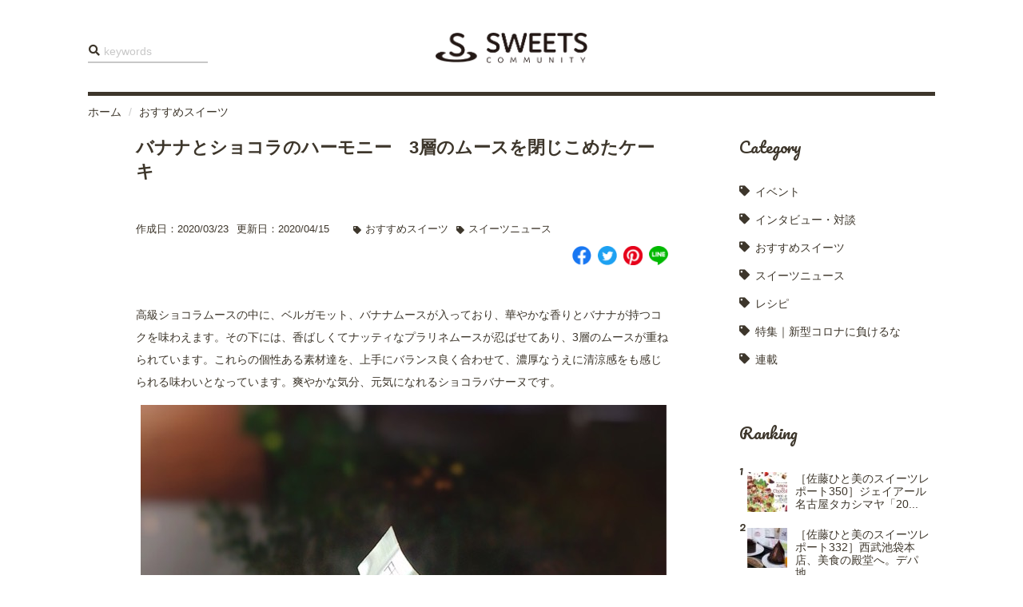

--- FILE ---
content_type: text/html; charset=UTF-8
request_url: https://sweets-community.com/article/4864
body_size: 13565
content:
<!DOCTYPE html>
<html lang="ja">
	<head>
		<meta http-equiv="Content-Type" content="text/html; charset=utf-8" />
		<meta name="google-site-verification" content="" />
		<meta name="author" content="Sweets Community" />
		<meta name="description" content="" />
		<meta name="keywords"  content="" />
		<meta property="og:title" content="バナナとショコラのハーモニー　3層のムースを閉じこめたケーキ | <?php echo SITE_TITLE; ?>">
		<meta property="og:description" content="" />
		<meta property="og:type" content="article" />
		<meta property="og:url" content="https://sweets-community.com/article/4864" />
		<meta property="og:image" content="https://sweets-community.com/wordpress/wp-content/uploads/2020/04/ショコラバナーヌ　490円（税込）.jpeg" />
		<meta name="twitter:card" content="summary_large_image">
		<meta name="twitter:site" content="">
		<meta name="twitter:creator" content="">
		<meta property="twitter:title" content="バナナとショコラのハーモニー　3層のムースを閉じこめたケーキ | <?php echo SITE_TITLE; ?>">
		<meta name="twitter:description" content="">
		<meta name="twitter:image:src" content="https://sweets-community.com/wordpress/wp-content/uploads/2020/04/ショコラバナーヌ　490円（税込）.jpeg">
		<title>スイーツコミュニティ</title>
        <link rel="manifest" href="https://sweets-community.com/wordpress/wp-content/themes/sweets-community/manifest.json" />
		<link rel="shortcut icon" href="https://sweets-community.com/wordpress/wp-content/themes/sweets-community/favicon.ico">
        <link rel="stylesheet" href="https://use.fontawesome.com/releases/v5.8.2/css/all.css">
		<link rel="stylesheet" type="text/css" href="https://sweets-community.com/wordpress/wp-content/themes/sweets-community/vendor/bootstrap/css/bootstrap.min.css">
        <link rel="stylesheet" type="text/css" href="https://sweets-community.com/wordpress/wp-content/themes/sweets-community/vendor/animsition/animsition.min.css">
        <link rel="stylesheet" type="text/css" href="https://sweets-community.com/wordpress/wp-content/themes/sweets-community/vendor/swiper/swiper.min.css" />
        <link rel="stylesheet" type="text/css" href="https://sweets-community.com/wordpress/wp-content/themes/sweets-community/vendor/magnific-popup/magnific-popup.min.css">
		<link rel="stylesheet" type="text/css" href="https://sweets-community.com/wordpress/wp-content/themes/sweets-community/style.css">
        <script>
        	document.addEventListener('DOMContentLoaded', function() {
        		if ('serviceWorker' in navigator) {
        			window.addEventListener('load', function() {
        				navigator.serviceWorker.register('https://sweets-community.com/wordpress/wp-content/themes/sweets-community/service-worker.js').then(function(registration) {
        					console.log('ServiceWorker registration successful with scope: ', registration.scope);
        				}, function(err) {
        					console.log('ServiceWorker registration failed: ', err);
        				});
        			});
        		}
        	}, false);
        </script>
		<meta name='robots' content='max-image-preview:large' />
<link rel='dns-prefetch' href='//static.addtoany.com' />
<link rel='dns-prefetch' href='//www.googletagmanager.com' />
<script type="text/javascript" id="wpp-js" src="https://sweets-community.com/wordpress/wp-content/plugins/wordpress-popular-posts/assets/js/wpp.min.js?ver=7.3.6" data-sampling="0" data-sampling-rate="100" data-api-url="https://sweets-community.com/wp-json/wordpress-popular-posts" data-post-id="4864" data-token="add30cb112" data-lang="0" data-debug="0"></script>
<link rel="alternate" type="application/rss+xml" title="スイーツコミュニティ &raquo; バナナとショコラのハーモニー　3層のムースを閉じこめたケーキ のコメントのフィード" href="https://sweets-community.com/article/4864/feed" />
<link rel="alternate" title="oEmbed (JSON)" type="application/json+oembed" href="https://sweets-community.com/wp-json/oembed/1.0/embed?url=https%3A%2F%2Fsweets-community.com%2Farticle%2F4864" />
<link rel="alternate" title="oEmbed (XML)" type="text/xml+oembed" href="https://sweets-community.com/wp-json/oembed/1.0/embed?url=https%3A%2F%2Fsweets-community.com%2Farticle%2F4864&#038;format=xml" />

<!-- SEO SIMPLE PACK 3.6.2 -->
<title>バナナとショコラのハーモニー　3層のムースを閉じこめたケーキ | スイーツコミュニティ</title>
<meta name="description" content="高級ショコラムースの中に、ベルガモット、バナナムースが入っており、華やかな香りとバナナが持つコクを味わえます。その下には、香ばしくてナッティなプラリネムースが忍ばせてあり、3層のムースが重ねられています。これらの個性ある素材達を、上手にバラ">
<link rel="canonical" href="https://sweets-community.com/article/4864">
<meta property="og:locale" content="ja_JP">
<meta property="og:type" content="article">
<meta property="og:image" content="https://sweets-community.com/wordpress/wp-content/uploads/2020/04/ショコラバナーヌ　490円（税込）.jpeg">
<meta property="og:title" content="バナナとショコラのハーモニー　3層のムースを閉じこめたケーキ | スイーツコミュニティ">
<meta property="og:description" content="高級ショコラムースの中に、ベルガモット、バナナムースが入っており、華やかな香りとバナナが持つコクを味わえます。その下には、香ばしくてナッティなプラリネムースが忍ばせてあり、3層のムースが重ねられています。これらの個性ある素材達を、上手にバラ">
<meta property="og:url" content="https://sweets-community.com/article/4864">
<meta property="og:site_name" content="スイーツコミュニティ">
<meta name="twitter:card" content="summary">
<!-- Google Analytics (gtag.js) -->
<script async src="https://www.googletagmanager.com/gtag/js?id=G-8DV0PKHSD2"></script>
<script>
	window.dataLayer = window.dataLayer || [];
	function gtag(){dataLayer.push(arguments);}
	gtag("js", new Date());
	gtag("config", "G-8DV0PKHSD2");
</script>
	<!-- / SEO SIMPLE PACK -->

<style id='wp-img-auto-sizes-contain-inline-css' type='text/css'>
img:is([sizes=auto i],[sizes^="auto," i]){contain-intrinsic-size:3000px 1500px}
/*# sourceURL=wp-img-auto-sizes-contain-inline-css */
</style>
<style id='wp-block-library-inline-css' type='text/css'>
:root{--wp-block-synced-color:#7a00df;--wp-block-synced-color--rgb:122,0,223;--wp-bound-block-color:var(--wp-block-synced-color);--wp-editor-canvas-background:#ddd;--wp-admin-theme-color:#007cba;--wp-admin-theme-color--rgb:0,124,186;--wp-admin-theme-color-darker-10:#006ba1;--wp-admin-theme-color-darker-10--rgb:0,107,160.5;--wp-admin-theme-color-darker-20:#005a87;--wp-admin-theme-color-darker-20--rgb:0,90,135;--wp-admin-border-width-focus:2px}@media (min-resolution:192dpi){:root{--wp-admin-border-width-focus:1.5px}}.wp-element-button{cursor:pointer}:root .has-very-light-gray-background-color{background-color:#eee}:root .has-very-dark-gray-background-color{background-color:#313131}:root .has-very-light-gray-color{color:#eee}:root .has-very-dark-gray-color{color:#313131}:root .has-vivid-green-cyan-to-vivid-cyan-blue-gradient-background{background:linear-gradient(135deg,#00d084,#0693e3)}:root .has-purple-crush-gradient-background{background:linear-gradient(135deg,#34e2e4,#4721fb 50%,#ab1dfe)}:root .has-hazy-dawn-gradient-background{background:linear-gradient(135deg,#faaca8,#dad0ec)}:root .has-subdued-olive-gradient-background{background:linear-gradient(135deg,#fafae1,#67a671)}:root .has-atomic-cream-gradient-background{background:linear-gradient(135deg,#fdd79a,#004a59)}:root .has-nightshade-gradient-background{background:linear-gradient(135deg,#330968,#31cdcf)}:root .has-midnight-gradient-background{background:linear-gradient(135deg,#020381,#2874fc)}:root{--wp--preset--font-size--normal:16px;--wp--preset--font-size--huge:42px}.has-regular-font-size{font-size:1em}.has-larger-font-size{font-size:2.625em}.has-normal-font-size{font-size:var(--wp--preset--font-size--normal)}.has-huge-font-size{font-size:var(--wp--preset--font-size--huge)}.has-text-align-center{text-align:center}.has-text-align-left{text-align:left}.has-text-align-right{text-align:right}.has-fit-text{white-space:nowrap!important}#end-resizable-editor-section{display:none}.aligncenter{clear:both}.items-justified-left{justify-content:flex-start}.items-justified-center{justify-content:center}.items-justified-right{justify-content:flex-end}.items-justified-space-between{justify-content:space-between}.screen-reader-text{border:0;clip-path:inset(50%);height:1px;margin:-1px;overflow:hidden;padding:0;position:absolute;width:1px;word-wrap:normal!important}.screen-reader-text:focus{background-color:#ddd;clip-path:none;color:#444;display:block;font-size:1em;height:auto;left:5px;line-height:normal;padding:15px 23px 14px;text-decoration:none;top:5px;width:auto;z-index:100000}html :where(.has-border-color){border-style:solid}html :where([style*=border-top-color]){border-top-style:solid}html :where([style*=border-right-color]){border-right-style:solid}html :where([style*=border-bottom-color]){border-bottom-style:solid}html :where([style*=border-left-color]){border-left-style:solid}html :where([style*=border-width]){border-style:solid}html :where([style*=border-top-width]){border-top-style:solid}html :where([style*=border-right-width]){border-right-style:solid}html :where([style*=border-bottom-width]){border-bottom-style:solid}html :where([style*=border-left-width]){border-left-style:solid}html :where(img[class*=wp-image-]){height:auto;max-width:100%}:where(figure){margin:0 0 1em}html :where(.is-position-sticky){--wp-admin--admin-bar--position-offset:var(--wp-admin--admin-bar--height,0px)}@media screen and (max-width:600px){html :where(.is-position-sticky){--wp-admin--admin-bar--position-offset:0px}}

/*# sourceURL=wp-block-library-inline-css */
</style><style id='wp-block-image-inline-css' type='text/css'>
.wp-block-image>a,.wp-block-image>figure>a{display:inline-block}.wp-block-image img{box-sizing:border-box;height:auto;max-width:100%;vertical-align:bottom}@media not (prefers-reduced-motion){.wp-block-image img.hide{visibility:hidden}.wp-block-image img.show{animation:show-content-image .4s}}.wp-block-image[style*=border-radius] img,.wp-block-image[style*=border-radius]>a{border-radius:inherit}.wp-block-image.has-custom-border img{box-sizing:border-box}.wp-block-image.aligncenter{text-align:center}.wp-block-image.alignfull>a,.wp-block-image.alignwide>a{width:100%}.wp-block-image.alignfull img,.wp-block-image.alignwide img{height:auto;width:100%}.wp-block-image .aligncenter,.wp-block-image .alignleft,.wp-block-image .alignright,.wp-block-image.aligncenter,.wp-block-image.alignleft,.wp-block-image.alignright{display:table}.wp-block-image .aligncenter>figcaption,.wp-block-image .alignleft>figcaption,.wp-block-image .alignright>figcaption,.wp-block-image.aligncenter>figcaption,.wp-block-image.alignleft>figcaption,.wp-block-image.alignright>figcaption{caption-side:bottom;display:table-caption}.wp-block-image .alignleft{float:left;margin:.5em 1em .5em 0}.wp-block-image .alignright{float:right;margin:.5em 0 .5em 1em}.wp-block-image .aligncenter{margin-left:auto;margin-right:auto}.wp-block-image :where(figcaption){margin-bottom:1em;margin-top:.5em}.wp-block-image.is-style-circle-mask img{border-radius:9999px}@supports ((-webkit-mask-image:none) or (mask-image:none)) or (-webkit-mask-image:none){.wp-block-image.is-style-circle-mask img{border-radius:0;-webkit-mask-image:url('data:image/svg+xml;utf8,<svg viewBox="0 0 100 100" xmlns="http://www.w3.org/2000/svg"><circle cx="50" cy="50" r="50"/></svg>');mask-image:url('data:image/svg+xml;utf8,<svg viewBox="0 0 100 100" xmlns="http://www.w3.org/2000/svg"><circle cx="50" cy="50" r="50"/></svg>');mask-mode:alpha;-webkit-mask-position:center;mask-position:center;-webkit-mask-repeat:no-repeat;mask-repeat:no-repeat;-webkit-mask-size:contain;mask-size:contain}}:root :where(.wp-block-image.is-style-rounded img,.wp-block-image .is-style-rounded img){border-radius:9999px}.wp-block-image figure{margin:0}.wp-lightbox-container{display:flex;flex-direction:column;position:relative}.wp-lightbox-container img{cursor:zoom-in}.wp-lightbox-container img:hover+button{opacity:1}.wp-lightbox-container button{align-items:center;backdrop-filter:blur(16px) saturate(180%);background-color:#5a5a5a40;border:none;border-radius:4px;cursor:zoom-in;display:flex;height:20px;justify-content:center;opacity:0;padding:0;position:absolute;right:16px;text-align:center;top:16px;width:20px;z-index:100}@media not (prefers-reduced-motion){.wp-lightbox-container button{transition:opacity .2s ease}}.wp-lightbox-container button:focus-visible{outline:3px auto #5a5a5a40;outline:3px auto -webkit-focus-ring-color;outline-offset:3px}.wp-lightbox-container button:hover{cursor:pointer;opacity:1}.wp-lightbox-container button:focus{opacity:1}.wp-lightbox-container button:focus,.wp-lightbox-container button:hover,.wp-lightbox-container button:not(:hover):not(:active):not(.has-background){background-color:#5a5a5a40;border:none}.wp-lightbox-overlay{box-sizing:border-box;cursor:zoom-out;height:100vh;left:0;overflow:hidden;position:fixed;top:0;visibility:hidden;width:100%;z-index:100000}.wp-lightbox-overlay .close-button{align-items:center;cursor:pointer;display:flex;justify-content:center;min-height:40px;min-width:40px;padding:0;position:absolute;right:calc(env(safe-area-inset-right) + 16px);top:calc(env(safe-area-inset-top) + 16px);z-index:5000000}.wp-lightbox-overlay .close-button:focus,.wp-lightbox-overlay .close-button:hover,.wp-lightbox-overlay .close-button:not(:hover):not(:active):not(.has-background){background:none;border:none}.wp-lightbox-overlay .lightbox-image-container{height:var(--wp--lightbox-container-height);left:50%;overflow:hidden;position:absolute;top:50%;transform:translate(-50%,-50%);transform-origin:top left;width:var(--wp--lightbox-container-width);z-index:9999999999}.wp-lightbox-overlay .wp-block-image{align-items:center;box-sizing:border-box;display:flex;height:100%;justify-content:center;margin:0;position:relative;transform-origin:0 0;width:100%;z-index:3000000}.wp-lightbox-overlay .wp-block-image img{height:var(--wp--lightbox-image-height);min-height:var(--wp--lightbox-image-height);min-width:var(--wp--lightbox-image-width);width:var(--wp--lightbox-image-width)}.wp-lightbox-overlay .wp-block-image figcaption{display:none}.wp-lightbox-overlay button{background:none;border:none}.wp-lightbox-overlay .scrim{background-color:#fff;height:100%;opacity:.9;position:absolute;width:100%;z-index:2000000}.wp-lightbox-overlay.active{visibility:visible}@media not (prefers-reduced-motion){.wp-lightbox-overlay.active{animation:turn-on-visibility .25s both}.wp-lightbox-overlay.active img{animation:turn-on-visibility .35s both}.wp-lightbox-overlay.show-closing-animation:not(.active){animation:turn-off-visibility .35s both}.wp-lightbox-overlay.show-closing-animation:not(.active) img{animation:turn-off-visibility .25s both}.wp-lightbox-overlay.zoom.active{animation:none;opacity:1;visibility:visible}.wp-lightbox-overlay.zoom.active .lightbox-image-container{animation:lightbox-zoom-in .4s}.wp-lightbox-overlay.zoom.active .lightbox-image-container img{animation:none}.wp-lightbox-overlay.zoom.active .scrim{animation:turn-on-visibility .4s forwards}.wp-lightbox-overlay.zoom.show-closing-animation:not(.active){animation:none}.wp-lightbox-overlay.zoom.show-closing-animation:not(.active) .lightbox-image-container{animation:lightbox-zoom-out .4s}.wp-lightbox-overlay.zoom.show-closing-animation:not(.active) .lightbox-image-container img{animation:none}.wp-lightbox-overlay.zoom.show-closing-animation:not(.active) .scrim{animation:turn-off-visibility .4s forwards}}@keyframes show-content-image{0%{visibility:hidden}99%{visibility:hidden}to{visibility:visible}}@keyframes turn-on-visibility{0%{opacity:0}to{opacity:1}}@keyframes turn-off-visibility{0%{opacity:1;visibility:visible}99%{opacity:0;visibility:visible}to{opacity:0;visibility:hidden}}@keyframes lightbox-zoom-in{0%{transform:translate(calc((-100vw + var(--wp--lightbox-scrollbar-width))/2 + var(--wp--lightbox-initial-left-position)),calc(-50vh + var(--wp--lightbox-initial-top-position))) scale(var(--wp--lightbox-scale))}to{transform:translate(-50%,-50%) scale(1)}}@keyframes lightbox-zoom-out{0%{transform:translate(-50%,-50%) scale(1);visibility:visible}99%{visibility:visible}to{transform:translate(calc((-100vw + var(--wp--lightbox-scrollbar-width))/2 + var(--wp--lightbox-initial-left-position)),calc(-50vh + var(--wp--lightbox-initial-top-position))) scale(var(--wp--lightbox-scale));visibility:hidden}}
/*# sourceURL=https://sweets-community.com/wordpress/wp-includes/blocks/image/style.min.css */
</style>
<style id='wp-block-paragraph-inline-css' type='text/css'>
.is-small-text{font-size:.875em}.is-regular-text{font-size:1em}.is-large-text{font-size:2.25em}.is-larger-text{font-size:3em}.has-drop-cap:not(:focus):first-letter{float:left;font-size:8.4em;font-style:normal;font-weight:100;line-height:.68;margin:.05em .1em 0 0;text-transform:uppercase}body.rtl .has-drop-cap:not(:focus):first-letter{float:none;margin-left:.1em}p.has-drop-cap.has-background{overflow:hidden}:root :where(p.has-background){padding:1.25em 2.375em}:where(p.has-text-color:not(.has-link-color)) a{color:inherit}p.has-text-align-left[style*="writing-mode:vertical-lr"],p.has-text-align-right[style*="writing-mode:vertical-rl"]{rotate:180deg}
/*# sourceURL=https://sweets-community.com/wordpress/wp-includes/blocks/paragraph/style.min.css */
</style>
<style id='global-styles-inline-css' type='text/css'>
:root{--wp--preset--aspect-ratio--square: 1;--wp--preset--aspect-ratio--4-3: 4/3;--wp--preset--aspect-ratio--3-4: 3/4;--wp--preset--aspect-ratio--3-2: 3/2;--wp--preset--aspect-ratio--2-3: 2/3;--wp--preset--aspect-ratio--16-9: 16/9;--wp--preset--aspect-ratio--9-16: 9/16;--wp--preset--color--black: #000000;--wp--preset--color--cyan-bluish-gray: #abb8c3;--wp--preset--color--white: #ffffff;--wp--preset--color--pale-pink: #f78da7;--wp--preset--color--vivid-red: #cf2e2e;--wp--preset--color--luminous-vivid-orange: #ff6900;--wp--preset--color--luminous-vivid-amber: #fcb900;--wp--preset--color--light-green-cyan: #7bdcb5;--wp--preset--color--vivid-green-cyan: #00d084;--wp--preset--color--pale-cyan-blue: #8ed1fc;--wp--preset--color--vivid-cyan-blue: #0693e3;--wp--preset--color--vivid-purple: #9b51e0;--wp--preset--gradient--vivid-cyan-blue-to-vivid-purple: linear-gradient(135deg,rgb(6,147,227) 0%,rgb(155,81,224) 100%);--wp--preset--gradient--light-green-cyan-to-vivid-green-cyan: linear-gradient(135deg,rgb(122,220,180) 0%,rgb(0,208,130) 100%);--wp--preset--gradient--luminous-vivid-amber-to-luminous-vivid-orange: linear-gradient(135deg,rgb(252,185,0) 0%,rgb(255,105,0) 100%);--wp--preset--gradient--luminous-vivid-orange-to-vivid-red: linear-gradient(135deg,rgb(255,105,0) 0%,rgb(207,46,46) 100%);--wp--preset--gradient--very-light-gray-to-cyan-bluish-gray: linear-gradient(135deg,rgb(238,238,238) 0%,rgb(169,184,195) 100%);--wp--preset--gradient--cool-to-warm-spectrum: linear-gradient(135deg,rgb(74,234,220) 0%,rgb(151,120,209) 20%,rgb(207,42,186) 40%,rgb(238,44,130) 60%,rgb(251,105,98) 80%,rgb(254,248,76) 100%);--wp--preset--gradient--blush-light-purple: linear-gradient(135deg,rgb(255,206,236) 0%,rgb(152,150,240) 100%);--wp--preset--gradient--blush-bordeaux: linear-gradient(135deg,rgb(254,205,165) 0%,rgb(254,45,45) 50%,rgb(107,0,62) 100%);--wp--preset--gradient--luminous-dusk: linear-gradient(135deg,rgb(255,203,112) 0%,rgb(199,81,192) 50%,rgb(65,88,208) 100%);--wp--preset--gradient--pale-ocean: linear-gradient(135deg,rgb(255,245,203) 0%,rgb(182,227,212) 50%,rgb(51,167,181) 100%);--wp--preset--gradient--electric-grass: linear-gradient(135deg,rgb(202,248,128) 0%,rgb(113,206,126) 100%);--wp--preset--gradient--midnight: linear-gradient(135deg,rgb(2,3,129) 0%,rgb(40,116,252) 100%);--wp--preset--font-size--small: 13px;--wp--preset--font-size--medium: 20px;--wp--preset--font-size--large: 36px;--wp--preset--font-size--x-large: 42px;--wp--preset--spacing--20: 0.44rem;--wp--preset--spacing--30: 0.67rem;--wp--preset--spacing--40: 1rem;--wp--preset--spacing--50: 1.5rem;--wp--preset--spacing--60: 2.25rem;--wp--preset--spacing--70: 3.38rem;--wp--preset--spacing--80: 5.06rem;--wp--preset--shadow--natural: 6px 6px 9px rgba(0, 0, 0, 0.2);--wp--preset--shadow--deep: 12px 12px 50px rgba(0, 0, 0, 0.4);--wp--preset--shadow--sharp: 6px 6px 0px rgba(0, 0, 0, 0.2);--wp--preset--shadow--outlined: 6px 6px 0px -3px rgb(255, 255, 255), 6px 6px rgb(0, 0, 0);--wp--preset--shadow--crisp: 6px 6px 0px rgb(0, 0, 0);}:where(.is-layout-flex){gap: 0.5em;}:where(.is-layout-grid){gap: 0.5em;}body .is-layout-flex{display: flex;}.is-layout-flex{flex-wrap: wrap;align-items: center;}.is-layout-flex > :is(*, div){margin: 0;}body .is-layout-grid{display: grid;}.is-layout-grid > :is(*, div){margin: 0;}:where(.wp-block-columns.is-layout-flex){gap: 2em;}:where(.wp-block-columns.is-layout-grid){gap: 2em;}:where(.wp-block-post-template.is-layout-flex){gap: 1.25em;}:where(.wp-block-post-template.is-layout-grid){gap: 1.25em;}.has-black-color{color: var(--wp--preset--color--black) !important;}.has-cyan-bluish-gray-color{color: var(--wp--preset--color--cyan-bluish-gray) !important;}.has-white-color{color: var(--wp--preset--color--white) !important;}.has-pale-pink-color{color: var(--wp--preset--color--pale-pink) !important;}.has-vivid-red-color{color: var(--wp--preset--color--vivid-red) !important;}.has-luminous-vivid-orange-color{color: var(--wp--preset--color--luminous-vivid-orange) !important;}.has-luminous-vivid-amber-color{color: var(--wp--preset--color--luminous-vivid-amber) !important;}.has-light-green-cyan-color{color: var(--wp--preset--color--light-green-cyan) !important;}.has-vivid-green-cyan-color{color: var(--wp--preset--color--vivid-green-cyan) !important;}.has-pale-cyan-blue-color{color: var(--wp--preset--color--pale-cyan-blue) !important;}.has-vivid-cyan-blue-color{color: var(--wp--preset--color--vivid-cyan-blue) !important;}.has-vivid-purple-color{color: var(--wp--preset--color--vivid-purple) !important;}.has-black-background-color{background-color: var(--wp--preset--color--black) !important;}.has-cyan-bluish-gray-background-color{background-color: var(--wp--preset--color--cyan-bluish-gray) !important;}.has-white-background-color{background-color: var(--wp--preset--color--white) !important;}.has-pale-pink-background-color{background-color: var(--wp--preset--color--pale-pink) !important;}.has-vivid-red-background-color{background-color: var(--wp--preset--color--vivid-red) !important;}.has-luminous-vivid-orange-background-color{background-color: var(--wp--preset--color--luminous-vivid-orange) !important;}.has-luminous-vivid-amber-background-color{background-color: var(--wp--preset--color--luminous-vivid-amber) !important;}.has-light-green-cyan-background-color{background-color: var(--wp--preset--color--light-green-cyan) !important;}.has-vivid-green-cyan-background-color{background-color: var(--wp--preset--color--vivid-green-cyan) !important;}.has-pale-cyan-blue-background-color{background-color: var(--wp--preset--color--pale-cyan-blue) !important;}.has-vivid-cyan-blue-background-color{background-color: var(--wp--preset--color--vivid-cyan-blue) !important;}.has-vivid-purple-background-color{background-color: var(--wp--preset--color--vivid-purple) !important;}.has-black-border-color{border-color: var(--wp--preset--color--black) !important;}.has-cyan-bluish-gray-border-color{border-color: var(--wp--preset--color--cyan-bluish-gray) !important;}.has-white-border-color{border-color: var(--wp--preset--color--white) !important;}.has-pale-pink-border-color{border-color: var(--wp--preset--color--pale-pink) !important;}.has-vivid-red-border-color{border-color: var(--wp--preset--color--vivid-red) !important;}.has-luminous-vivid-orange-border-color{border-color: var(--wp--preset--color--luminous-vivid-orange) !important;}.has-luminous-vivid-amber-border-color{border-color: var(--wp--preset--color--luminous-vivid-amber) !important;}.has-light-green-cyan-border-color{border-color: var(--wp--preset--color--light-green-cyan) !important;}.has-vivid-green-cyan-border-color{border-color: var(--wp--preset--color--vivid-green-cyan) !important;}.has-pale-cyan-blue-border-color{border-color: var(--wp--preset--color--pale-cyan-blue) !important;}.has-vivid-cyan-blue-border-color{border-color: var(--wp--preset--color--vivid-cyan-blue) !important;}.has-vivid-purple-border-color{border-color: var(--wp--preset--color--vivid-purple) !important;}.has-vivid-cyan-blue-to-vivid-purple-gradient-background{background: var(--wp--preset--gradient--vivid-cyan-blue-to-vivid-purple) !important;}.has-light-green-cyan-to-vivid-green-cyan-gradient-background{background: var(--wp--preset--gradient--light-green-cyan-to-vivid-green-cyan) !important;}.has-luminous-vivid-amber-to-luminous-vivid-orange-gradient-background{background: var(--wp--preset--gradient--luminous-vivid-amber-to-luminous-vivid-orange) !important;}.has-luminous-vivid-orange-to-vivid-red-gradient-background{background: var(--wp--preset--gradient--luminous-vivid-orange-to-vivid-red) !important;}.has-very-light-gray-to-cyan-bluish-gray-gradient-background{background: var(--wp--preset--gradient--very-light-gray-to-cyan-bluish-gray) !important;}.has-cool-to-warm-spectrum-gradient-background{background: var(--wp--preset--gradient--cool-to-warm-spectrum) !important;}.has-blush-light-purple-gradient-background{background: var(--wp--preset--gradient--blush-light-purple) !important;}.has-blush-bordeaux-gradient-background{background: var(--wp--preset--gradient--blush-bordeaux) !important;}.has-luminous-dusk-gradient-background{background: var(--wp--preset--gradient--luminous-dusk) !important;}.has-pale-ocean-gradient-background{background: var(--wp--preset--gradient--pale-ocean) !important;}.has-electric-grass-gradient-background{background: var(--wp--preset--gradient--electric-grass) !important;}.has-midnight-gradient-background{background: var(--wp--preset--gradient--midnight) !important;}.has-small-font-size{font-size: var(--wp--preset--font-size--small) !important;}.has-medium-font-size{font-size: var(--wp--preset--font-size--medium) !important;}.has-large-font-size{font-size: var(--wp--preset--font-size--large) !important;}.has-x-large-font-size{font-size: var(--wp--preset--font-size--x-large) !important;}
/*# sourceURL=global-styles-inline-css */
</style>

<style id='classic-theme-styles-inline-css' type='text/css'>
/*! This file is auto-generated */
.wp-block-button__link{color:#fff;background-color:#32373c;border-radius:9999px;box-shadow:none;text-decoration:none;padding:calc(.667em + 2px) calc(1.333em + 2px);font-size:1.125em}.wp-block-file__button{background:#32373c;color:#fff;text-decoration:none}
/*# sourceURL=/wp-includes/css/classic-themes.min.css */
</style>
<link rel='stylesheet' id='contact-form-7-css' href='https://sweets-community.com/wordpress/wp-content/plugins/contact-form-7/includes/css/styles.css?ver=6.1.4' type='text/css' media='all' />
<link rel='stylesheet' id='ppress-frontend-css' href='https://sweets-community.com/wordpress/wp-content/plugins/wp-user-avatar/assets/css/frontend.min.css?ver=4.16.8' type='text/css' media='all' />
<link rel='stylesheet' id='ppress-flatpickr-css' href='https://sweets-community.com/wordpress/wp-content/plugins/wp-user-avatar/assets/flatpickr/flatpickr.min.css?ver=4.16.8' type='text/css' media='all' />
<link rel='stylesheet' id='ppress-select2-css' href='https://sweets-community.com/wordpress/wp-content/plugins/wp-user-avatar/assets/select2/select2.min.css?ver=6.9' type='text/css' media='all' />
<link rel='stylesheet' id='wordpress-popular-posts-css-css' href='https://sweets-community.com/wordpress/wp-content/plugins/wordpress-popular-posts/assets/css/wpp.css?ver=7.3.6' type='text/css' media='all' />
<link rel='stylesheet' id='addtoany-css' href='https://sweets-community.com/wordpress/wp-content/plugins/add-to-any/addtoany.min.css?ver=1.16' type='text/css' media='all' />
<script type="text/javascript" src="https://sweets-community.com/wordpress/wp-includes/js/jquery/jquery.min.js?ver=3.7.1" id="jquery-core-js"></script>
<script type="text/javascript" src="https://sweets-community.com/wordpress/wp-includes/js/jquery/jquery-migrate.min.js?ver=3.4.1" id="jquery-migrate-js"></script>
<script type="text/javascript" id="addtoany-core-js-before">
/* <![CDATA[ */
window.a2a_config=window.a2a_config||{};a2a_config.callbacks=[];a2a_config.overlays=[];a2a_config.templates={};a2a_localize = {
	Share: "共有",
	Save: "ブックマーク",
	Subscribe: "購読",
	Email: "メール",
	Bookmark: "ブックマーク",
	ShowAll: "すべて表示する",
	ShowLess: "小さく表示する",
	FindServices: "サービスを探す",
	FindAnyServiceToAddTo: "追加するサービスを今すぐ探す",
	PoweredBy: "Powered by",
	ShareViaEmail: "メールでシェアする",
	SubscribeViaEmail: "メールで購読する",
	BookmarkInYourBrowser: "ブラウザにブックマーク",
	BookmarkInstructions: "このページをブックマークするには、 Ctrl+D または \u2318+D を押下。",
	AddToYourFavorites: "お気に入りに追加",
	SendFromWebOrProgram: "任意のメールアドレスまたはメールプログラムから送信",
	EmailProgram: "メールプログラム",
	More: "詳細&#8230;",
	ThanksForSharing: "共有ありがとうございます !",
	ThanksForFollowing: "フォローありがとうございます !"
};


//# sourceURL=addtoany-core-js-before
/* ]]> */
</script>
<script type="text/javascript" defer src="https://static.addtoany.com/menu/page.js" id="addtoany-core-js"></script>
<script type="text/javascript" defer src="https://sweets-community.com/wordpress/wp-content/plugins/add-to-any/addtoany.min.js?ver=1.1" id="addtoany-jquery-js"></script>
<script type="text/javascript" src="https://sweets-community.com/wordpress/wp-content/plugins/wp-user-avatar/assets/flatpickr/flatpickr.min.js?ver=4.16.8" id="ppress-flatpickr-js"></script>
<script type="text/javascript" src="https://sweets-community.com/wordpress/wp-content/plugins/wp-user-avatar/assets/select2/select2.min.js?ver=4.16.8" id="ppress-select2-js"></script>

<!-- Site Kit によって追加された Google タグ（gtag.js）スニペット -->
<!-- Google アナリティクス スニペット (Site Kit が追加) -->
<script type="text/javascript" src="https://www.googletagmanager.com/gtag/js?id=GT-NSVCH4P" id="google_gtagjs-js" async></script>
<script type="text/javascript" id="google_gtagjs-js-after">
/* <![CDATA[ */
window.dataLayer = window.dataLayer || [];function gtag(){dataLayer.push(arguments);}
gtag("set","linker",{"domains":["sweets-community.com"]});
gtag("js", new Date());
gtag("set", "developer_id.dZTNiMT", true);
gtag("config", "GT-NSVCH4P");
//# sourceURL=google_gtagjs-js-after
/* ]]> */
</script>
<link rel="https://api.w.org/" href="https://sweets-community.com/wp-json/" /><link rel="alternate" title="JSON" type="application/json" href="https://sweets-community.com/wp-json/wp/v2/posts/4864" /><link rel="EditURI" type="application/rsd+xml" title="RSD" href="https://sweets-community.com/wordpress/xmlrpc.php?rsd" />
<meta name="generator" content="WordPress 6.9" />
<link rel='shortlink' href='https://sweets-community.com/?p=4864' />
<meta name="generator" content="Site Kit by Google 1.170.0" /><script type="text/javascript">
	window._wp_rp_static_base_url = 'https://wprp.zemanta.com/static/';
	window._wp_rp_wp_ajax_url = "https://sweets-community.com/wordpress/wp-admin/admin-ajax.php";
	window._wp_rp_plugin_version = '3.6.4';
	window._wp_rp_post_id = '4864';
	window._wp_rp_num_rel_posts = '10';
	window._wp_rp_thumbnails = true;
	window._wp_rp_post_title = '%E3%83%90%E3%83%8A%E3%83%8A%E3%81%A8%E3%82%B7%E3%83%A7%E3%82%B3%E3%83%A9%E3%81%AE%E3%83%8F%E3%83%BC%E3%83%A2%E3%83%8B%E3%83%BC%E3%80%803%E5%B1%A4%E3%81%AE%E3%83%A0%E3%83%BC%E3%82%B9%E3%82%92%E9%96%89%E3%81%98%E3%81%93%E3%82%81%E3%81%9F%E3%82%B1%E3%83%BC%E3%82%AD';
	window._wp_rp_post_tags = ['%E3%81%8A%E3%81%99%E3%81%99%E3%82%81%E3%82%B9%E3%82%A4%E3%83%BC%E3%83%84', '%E3%82%B9%E3%82%A4%E3%83%BC%E3%83%84%E3%83%8B%E3%83%A5%E3%83%BC%E3%82%B9', '3', 'div', 'alt'];
	window._wp_rp_promoted_content = true;
</script>
<link rel="stylesheet" href="https://sweets-community.com/wordpress/wp-content/plugins/wordpress-23-related-posts-plugin/static/themes/vertical-m.css?version=3.6.4" />
            <style id="wpp-loading-animation-styles">@-webkit-keyframes bgslide{from{background-position-x:0}to{background-position-x:-200%}}@keyframes bgslide{from{background-position-x:0}to{background-position-x:-200%}}.wpp-widget-block-placeholder,.wpp-shortcode-placeholder{margin:0 auto;width:60px;height:3px;background:#dd3737;background:linear-gradient(90deg,#dd3737 0%,#571313 10%,#dd3737 100%);background-size:200% auto;border-radius:3px;-webkit-animation:bgslide 1s infinite linear;animation:bgslide 1s infinite linear}</style>
            <link rel="icon" href="https://sweets-community.com/wordpress/wp-content/uploads/2021/02/cropped-site-icon-32x32.png" sizes="32x32" />
<link rel="icon" href="https://sweets-community.com/wordpress/wp-content/uploads/2021/02/cropped-site-icon-192x192.png" sizes="192x192" />
<link rel="apple-touch-icon" href="https://sweets-community.com/wordpress/wp-content/uploads/2021/02/cropped-site-icon-180x180.png" />
<meta name="msapplication-TileImage" content="https://sweets-community.com/wordpress/wp-content/uploads/2021/02/cropped-site-icon-270x270.png" />
		<style type="text/css" id="wp-custom-css">
			.wp-block-image img {
	height: auto !important;
}		</style>
			</head>
    <body data-rsssl=1 id="top" class="wp-singular post-template-default single single-post postid-4864 single-format-standard wp-theme-sweets-community">
        <div class="animsition" data-animsition-in="fade-in" data-animsition-out="fade-out">
            <header class="site-header">
                <div class="container">
                    <div class="site-logo">
    <a href="https://sweets-community.com">
        <img class="img-responsive" src="https://sweets-community.com/wordpress/wp-content/themes/sweets-community/images/logo.png" alt="スイーツコミュニティ" />
    </a>
</div>
                    <form method="get" class="searchform" action="https://sweets-community.com/">
    <input type="search" placeholder="keywords" name="s" class="field" value="" />
    <input type="submit" value="&#xf002;" alt="検索" title="検索" class="submit">
</form>
                </div>
            </header>
            <main class="site-content">
                <div class="container">
                                        <div class="page-header">
                        <ul class="breadcrumb mb10">
                            <li><a href="https://sweets-community.com">ホーム</a></li>
                                                                                    <li><a href="https://sweets-community.com/article/category/recommend/">おすすめスイーツ</a></li>
                        </ul>
                    </div>
                    <div class="row">
                        <main class="main col-xs-9">
                            <article class="article">
                                <h1 class="article-title">バナナとショコラのハーモニー　3層のムースを閉じこめたケーキ</h1>
                                <div class="article-infobar">
                                    <div class="post-meta">
                                        <ul class="clearfix">
                                            <li>作成日：2020/03/23</li>
                                            <li>更新日：2020/04/15</li>
                                            <li class="ml-30"><ul class="post-categories">
	<li><a href="https://sweets-community.com/article/category/recommend" rel="category tag">おすすめスイーツ</a></li>
	<li><a href="https://sweets-community.com/article/category/news" rel="category tag">スイーツニュース</a></li></ul></li>
                                        </ul>
                                    </div>
                                    <div class="post-tags">
                                                                            </div>
                                    <div class="addtoany_shortcode"><div class="a2a_kit a2a_kit_size_ addtoany_list" data-a2a-url="https://sweets-community.com/article/4864" data-a2a-title="バナナとショコラのハーモニー　3層のムースを閉じこめたケーキ"><a class="a2a_button_facebook" href="https://www.addtoany.com/add_to/facebook?linkurl=https%3A%2F%2Fsweets-community.com%2Farticle%2F4864&amp;linkname=%E3%83%90%E3%83%8A%E3%83%8A%E3%81%A8%E3%82%B7%E3%83%A7%E3%82%B3%E3%83%A9%E3%81%AE%E3%83%8F%E3%83%BC%E3%83%A2%E3%83%8B%E3%83%BC%E3%80%803%E5%B1%A4%E3%81%AE%E3%83%A0%E3%83%BC%E3%82%B9%E3%82%92%E9%96%89%E3%81%98%E3%81%93%E3%82%81%E3%81%9F%E3%82%B1%E3%83%BC%E3%82%AD" title="Facebook" rel="nofollow noopener" target="_blank"><img src="//sweets-community.com/wordpress/wp-content/themes/sweets-community/images/icons/facebook.png" alt="Facebook"></a><a class="a2a_button_twitter" href="https://www.addtoany.com/add_to/twitter?linkurl=https%3A%2F%2Fsweets-community.com%2Farticle%2F4864&amp;linkname=%E3%83%90%E3%83%8A%E3%83%8A%E3%81%A8%E3%82%B7%E3%83%A7%E3%82%B3%E3%83%A9%E3%81%AE%E3%83%8F%E3%83%BC%E3%83%A2%E3%83%8B%E3%83%BC%E3%80%803%E5%B1%A4%E3%81%AE%E3%83%A0%E3%83%BC%E3%82%B9%E3%82%92%E9%96%89%E3%81%98%E3%81%93%E3%82%81%E3%81%9F%E3%82%B1%E3%83%BC%E3%82%AD" title="Twitter" rel="nofollow noopener" target="_blank"><img src="//sweets-community.com/wordpress/wp-content/themes/sweets-community/images/icons/twitter.png" alt="Twitter"></a><a class="a2a_button_pinterest" href="https://www.addtoany.com/add_to/pinterest?linkurl=https%3A%2F%2Fsweets-community.com%2Farticle%2F4864&amp;linkname=%E3%83%90%E3%83%8A%E3%83%8A%E3%81%A8%E3%82%B7%E3%83%A7%E3%82%B3%E3%83%A9%E3%81%AE%E3%83%8F%E3%83%BC%E3%83%A2%E3%83%8B%E3%83%BC%E3%80%803%E5%B1%A4%E3%81%AE%E3%83%A0%E3%83%BC%E3%82%B9%E3%82%92%E9%96%89%E3%81%98%E3%81%93%E3%82%81%E3%81%9F%E3%82%B1%E3%83%BC%E3%82%AD" title="Pinterest" rel="nofollow noopener" target="_blank"><img src="//sweets-community.com/wordpress/wp-content/themes/sweets-community/images/icons/pinterest.png" alt="Pinterest"></a><a class="a2a_button_line" href="https://www.addtoany.com/add_to/line?linkurl=https%3A%2F%2Fsweets-community.com%2Farticle%2F4864&amp;linkname=%E3%83%90%E3%83%8A%E3%83%8A%E3%81%A8%E3%82%B7%E3%83%A7%E3%82%B3%E3%83%A9%E3%81%AE%E3%83%8F%E3%83%BC%E3%83%A2%E3%83%8B%E3%83%BC%E3%80%803%E5%B1%A4%E3%81%AE%E3%83%A0%E3%83%BC%E3%82%B9%E3%82%92%E9%96%89%E3%81%98%E3%81%93%E3%82%81%E3%81%9F%E3%82%B1%E3%83%BC%E3%82%AD" title="Line" rel="nofollow noopener" target="_blank"><img src="//sweets-community.com/wordpress/wp-content/themes/sweets-community/images/icons/line.png" alt="Line"></a></div></div>                                </div>
                                <div class="article-content">
                                                                                                                                                                    
<p>高級ショコラムースの中に、ベルガモット、バナナムースが入っており、華やかな香りとバナナが持つコクを味わえます。その下には、香ばしくてナッティなプラリネムースが忍ばせてあり、3層のムースが重ねられています。これらの個性ある素材達を、上手にバランス良く合わせて、濃厚なうえに清涼感をも感じられる味わいとなっています。爽やかな気分、元気になれるショコラバナーヌです。 </p>



<div class="wp-block-image"><figure class="aligncenter size-large"><img fetchpriority="high" decoding="async" width="658" height="658" src="https://sweets-community.com/wordpress/wp-content/uploads/2020/04/ショコラバナーヌ　490円（税込）.jpeg" alt="" class="wp-image-4865" srcset="https://sweets-community.com/wordpress/wp-content/uploads/2020/04/ショコラバナーヌ　490円（税込）.jpeg 658w, https://sweets-community.com/wordpress/wp-content/uploads/2020/04/ショコラバナーヌ　490円（税込）-300x300.jpeg 300w, https://sweets-community.com/wordpress/wp-content/uploads/2020/04/ショコラバナーヌ　490円（税込）-150x150.jpeg 150w" sizes="(max-width: 658px) 100vw, 658px" /><figcaption><strong> ショコラバナーヌ　490円（税込） </strong></figcaption></figure></div>



<p></p>
                                                                                                            </div>
                                <div class="article-info">
                                                                            <div class="shop-information">
                                            <div class="row">
                                                <div class="col-xs-6">
                                                    <ul>
                                                        <li class="mb-30"><h4>Shop Information</h4></li>
                                                        <li><strong>フォルテシモ アッシュ</strong></li>
                                                        <li>愛知県名古屋市千種区高見2-1-16</li>
                                                        <li><a href="http://www.fortissimo-h.jp/index.html" target="_blank">http://www.fortissimo-h.jp/index.html</a></li>
                                                    </ul>
                                                </div>
                                                                                            </div>
                                        </div>
                                                                        <div class="sns-share">
                                        <h4>この記事をシェアする</h4>
                                        <div class="addtoany_shortcode"><div class="a2a_kit a2a_kit_size_ addtoany_list" data-a2a-url="https://sweets-community.com/article/4864" data-a2a-title="バナナとショコラのハーモニー　3層のムースを閉じこめたケーキ"><a class="a2a_button_facebook" href="https://www.addtoany.com/add_to/facebook?linkurl=https%3A%2F%2Fsweets-community.com%2Farticle%2F4864&amp;linkname=%E3%83%90%E3%83%8A%E3%83%8A%E3%81%A8%E3%82%B7%E3%83%A7%E3%82%B3%E3%83%A9%E3%81%AE%E3%83%8F%E3%83%BC%E3%83%A2%E3%83%8B%E3%83%BC%E3%80%803%E5%B1%A4%E3%81%AE%E3%83%A0%E3%83%BC%E3%82%B9%E3%82%92%E9%96%89%E3%81%98%E3%81%93%E3%82%81%E3%81%9F%E3%82%B1%E3%83%BC%E3%82%AD" title="Facebook" rel="nofollow noopener" target="_blank"><img src="//sweets-community.com/wordpress/wp-content/themes/sweets-community/images/icons/facebook.png" alt="Facebook"></a><a class="a2a_button_twitter" href="https://www.addtoany.com/add_to/twitter?linkurl=https%3A%2F%2Fsweets-community.com%2Farticle%2F4864&amp;linkname=%E3%83%90%E3%83%8A%E3%83%8A%E3%81%A8%E3%82%B7%E3%83%A7%E3%82%B3%E3%83%A9%E3%81%AE%E3%83%8F%E3%83%BC%E3%83%A2%E3%83%8B%E3%83%BC%E3%80%803%E5%B1%A4%E3%81%AE%E3%83%A0%E3%83%BC%E3%82%B9%E3%82%92%E9%96%89%E3%81%98%E3%81%93%E3%82%81%E3%81%9F%E3%82%B1%E3%83%BC%E3%82%AD" title="Twitter" rel="nofollow noopener" target="_blank"><img src="//sweets-community.com/wordpress/wp-content/themes/sweets-community/images/icons/twitter.png" alt="Twitter"></a><a class="a2a_button_pinterest" href="https://www.addtoany.com/add_to/pinterest?linkurl=https%3A%2F%2Fsweets-community.com%2Farticle%2F4864&amp;linkname=%E3%83%90%E3%83%8A%E3%83%8A%E3%81%A8%E3%82%B7%E3%83%A7%E3%82%B3%E3%83%A9%E3%81%AE%E3%83%8F%E3%83%BC%E3%83%A2%E3%83%8B%E3%83%BC%E3%80%803%E5%B1%A4%E3%81%AE%E3%83%A0%E3%83%BC%E3%82%B9%E3%82%92%E9%96%89%E3%81%98%E3%81%93%E3%82%81%E3%81%9F%E3%82%B1%E3%83%BC%E3%82%AD" title="Pinterest" rel="nofollow noopener" target="_blank"><img src="//sweets-community.com/wordpress/wp-content/themes/sweets-community/images/icons/pinterest.png" alt="Pinterest"></a><a class="a2a_button_line" href="https://www.addtoany.com/add_to/line?linkurl=https%3A%2F%2Fsweets-community.com%2Farticle%2F4864&amp;linkname=%E3%83%90%E3%83%8A%E3%83%8A%E3%81%A8%E3%82%B7%E3%83%A7%E3%82%B3%E3%83%A9%E3%81%AE%E3%83%8F%E3%83%BC%E3%83%A2%E3%83%8B%E3%83%BC%E3%80%803%E5%B1%A4%E3%81%AE%E3%83%A0%E3%83%BC%E3%82%B9%E3%82%92%E9%96%89%E3%81%98%E3%81%93%E3%82%81%E3%81%9F%E3%82%B1%E3%83%BC%E3%82%AD" title="Line" rel="nofollow noopener" target="_blank"><img src="//sweets-community.com/wordpress/wp-content/themes/sweets-community/images/icons/line.png" alt="Line"></a></div></div>                                    </div>
                                    <div class="writer-information">
                                        <h4>Writer</h4>
                                                                                <img data-del="avatar" src='https://sweets-community.com/wordpress/wp-content/uploads/2019/06/IMG_7572-150x150.jpg' class='avatar pp-user-avatar avatar-96 photo ' height='96' width='96'/>                                        <div>
                                            <div class="display-name">
                                                chiduru                                            </div>
                                            <p class="description">名古屋在住。看護師として楽しく働いています。心と身体が元気になるスイーツをいつも探しています。おすすめのスイーツをインスタグラムで紹介しています。
instagram @chiduru4848</p>
                                        </div>
                                    </div>
                                </div>
                            </article>
                        </main>
                        <aside class="sidebar col-xs-3">
        <section class="section">
        <h2 class="section-title">Category</h2>
        <ul class="ul ul-category">
                        	<li class="cat-item cat-item-55"><a href="https://sweets-community.com/article/category/event">イベント</a>
</li>
	<li class="cat-item cat-item-8"><a href="https://sweets-community.com/article/category/interview">インタビュー・対談</a>
</li>
	<li class="cat-item cat-item-3"><a href="https://sweets-community.com/article/category/recommend">おすすめスイーツ</a>
</li>
	<li class="cat-item cat-item-7"><a href="https://sweets-community.com/article/category/news">スイーツニュース</a>
</li>
	<li class="cat-item cat-item-56"><a href="https://sweets-community.com/article/category/recipe">レシピ</a>
</li>
	<li class="cat-item cat-item-57"><a href="https://sweets-community.com/article/category/covid-19">特集｜新型コロナに負けるな</a>
</li>
	<li class="cat-item cat-item-5"><a href="https://sweets-community.com/article/category/series01">連載</a>
</li>
        </ul>
    </section>
    <section class="section">
        <h2 class="section-title">Ranking</h2><ul class="wpp-list">
<li><a href="https://sweets-community.com/article/21169" title="［佐藤ひと美のスイーツレポート350］ジェイアール名古屋タカシマヤ「2026 アムール・デュ・ショコラ～ショコラ大好き！～」の魅力と注目ポイント" target="_self"><img src="https://sweets-community.com/wordpress/wp-content/uploads/wordpress-popular-posts/21169-featured-50x50.jpg" srcset="https://sweets-community.com/wordpress/wp-content/uploads/wordpress-popular-posts/21169-featured-50x50.jpg, https://sweets-community.com/wordpress/wp-content/uploads/wordpress-popular-posts/21169-featured-50x50@1.5x.jpg 1.5x, https://sweets-community.com/wordpress/wp-content/uploads/wordpress-popular-posts/21169-featured-50x50@2x.jpg 2x, https://sweets-community.com/wordpress/wp-content/uploads/wordpress-popular-posts/21169-featured-50x50@2.5x.jpg 2.5x, https://sweets-community.com/wordpress/wp-content/uploads/wordpress-popular-posts/21169-featured-50x50@3x.jpg 3x" width="50" height="50" alt="" class="wpp-thumbnail wpp_featured wpp_cached_thumb" decoding="async" loading="lazy"></a> <a href="https://sweets-community.com/article/21169" title="［佐藤ひと美のスイーツレポート350］ジェイアール名古屋タカシマヤ「2026 アムール・デュ・ショコラ～ショコラ大好き！～」の魅力と注目ポイント" class="wpp-post-title" target="_self">［佐藤ひと美のスイーツレポート350］ジェイアール名古屋タカシマヤ「20...</a></li>
<li><a href="https://sweets-community.com/article/20351" title="［佐藤ひと美のスイーツレポート332］西武池袋本店、美食の殿堂へ。デパ地下の常識を覆す新スイーツフロアは「世界最高峰」が集結していた！" target="_self"><img src="https://sweets-community.com/wordpress/wp-content/uploads/wordpress-popular-posts/20351-featured-50x50.jpg" srcset="https://sweets-community.com/wordpress/wp-content/uploads/wordpress-popular-posts/20351-featured-50x50.jpg, https://sweets-community.com/wordpress/wp-content/uploads/wordpress-popular-posts/20351-featured-50x50@1.5x.jpg 1.5x, https://sweets-community.com/wordpress/wp-content/uploads/wordpress-popular-posts/20351-featured-50x50@2x.jpg 2x, https://sweets-community.com/wordpress/wp-content/uploads/wordpress-popular-posts/20351-featured-50x50@2.5x.jpg 2.5x, https://sweets-community.com/wordpress/wp-content/uploads/wordpress-popular-posts/20351-featured-50x50@3x.jpg 3x" width="50" height="50" alt="" class="wpp-thumbnail wpp_featured wpp_cached_thumb" decoding="async" loading="lazy"></a> <a href="https://sweets-community.com/article/20351" title="［佐藤ひと美のスイーツレポート332］西武池袋本店、美食の殿堂へ。デパ地下の常識を覆す新スイーツフロアは「世界最高峰」が集結していた！" class="wpp-post-title" target="_self">［佐藤ひと美のスイーツレポート332］西武池袋本店、美食の殿堂へ。デパ地...</a></li>
<li><a href="https://sweets-community.com/article/18614" title="［佐藤ひと美のスイーツレポート300］ジェイアール名古屋タカシマヤ「2025 アムール・デュ・ショコラ～ショコラ大好き！～」の魅力と注目ポイント" target="_self"><img src="https://sweets-community.com/wordpress/wp-content/uploads/wordpress-popular-posts/18614-featured-50x50.jpg" srcset="https://sweets-community.com/wordpress/wp-content/uploads/wordpress-popular-posts/18614-featured-50x50.jpg, https://sweets-community.com/wordpress/wp-content/uploads/wordpress-popular-posts/18614-featured-50x50@1.5x.jpg 1.5x, https://sweets-community.com/wordpress/wp-content/uploads/wordpress-popular-posts/18614-featured-50x50@2x.jpg 2x, https://sweets-community.com/wordpress/wp-content/uploads/wordpress-popular-posts/18614-featured-50x50@2.5x.jpg 2.5x, https://sweets-community.com/wordpress/wp-content/uploads/wordpress-popular-posts/18614-featured-50x50@3x.jpg 3x" width="50" height="50" alt="" class="wpp-thumbnail wpp_featured wpp_cached_thumb" decoding="async" loading="lazy"></a> <a href="https://sweets-community.com/article/18614" title="［佐藤ひと美のスイーツレポート300］ジェイアール名古屋タカシマヤ「2025 アムール・デュ・ショコラ～ショコラ大好き！～」の魅力と注目ポイント" class="wpp-post-title" target="_self">［佐藤ひと美のスイーツレポート300］ジェイアール名古屋タカシマヤ「20...</a></li>
<li><a href="https://sweets-community.com/article/20151" title="［佐藤ひと美のスイーツレポート327］【速報】名古屋タカシマヤ、真夏の祭典「アムール・デュ・ガトー」が今年も開催。2年目の“夏のアムール”は、初登場＆ジューシー旋風でスイーツ界を席巻！" target="_self"><img src="https://sweets-community.com/wordpress/wp-content/uploads/wordpress-popular-posts/20151-featured-50x50.jpg" srcset="https://sweets-community.com/wordpress/wp-content/uploads/wordpress-popular-posts/20151-featured-50x50.jpg, https://sweets-community.com/wordpress/wp-content/uploads/wordpress-popular-posts/20151-featured-50x50@1.5x.jpg 1.5x, https://sweets-community.com/wordpress/wp-content/uploads/wordpress-popular-posts/20151-featured-50x50@2x.jpg 2x, https://sweets-community.com/wordpress/wp-content/uploads/wordpress-popular-posts/20151-featured-50x50@2.5x.jpg 2.5x, https://sweets-community.com/wordpress/wp-content/uploads/wordpress-popular-posts/20151-featured-50x50@3x.jpg 3x" width="50" height="50" alt="" class="wpp-thumbnail wpp_featured wpp_cached_thumb" decoding="async" loading="lazy"></a> <a href="https://sweets-community.com/article/20151" title="［佐藤ひと美のスイーツレポート327］【速報】名古屋タカシマヤ、真夏の祭典「アムール・デュ・ガトー」が今年も開催。2年目の“夏のアムール”は、初登場＆ジューシー旋風でスイーツ界を席巻！" class="wpp-post-title" target="_self">［佐藤ひと美のスイーツレポート327］【速報】名古屋タカシマヤ、真夏の祭...</a></li>
<li><a href="https://sweets-community.com/article/19447" target="_self"><img src="https://sweets-community.com/wordpress/wp-content/uploads/wordpress-popular-posts/19447-featured-50x50.jpg" srcset="https://sweets-community.com/wordpress/wp-content/uploads/wordpress-popular-posts/19447-featured-50x50.jpg, https://sweets-community.com/wordpress/wp-content/uploads/wordpress-popular-posts/19447-featured-50x50@1.5x.jpg 1.5x, https://sweets-community.com/wordpress/wp-content/uploads/wordpress-popular-posts/19447-featured-50x50@2x.jpg 2x, https://sweets-community.com/wordpress/wp-content/uploads/wordpress-popular-posts/19447-featured-50x50@2.5x.jpg 2.5x, https://sweets-community.com/wordpress/wp-content/uploads/wordpress-popular-posts/19447-featured-50x50@3x.jpg 3x" width="50" height="50" alt="" class="wpp-thumbnail wpp_featured wpp_cached_thumb" decoding="async" loading="lazy"></a> <a href="https://sweets-community.com/article/19447" class="wpp-post-title" target="_self">2025年VD「おいしかったチョコレート」みんなの実食レポート集③</a></li>

</ul>        <!--<div class="text-right">
            <a class="read-more" href="https://sweets-community.com/new/">
                <i class="fa fa-angle-double-right"></i>
                ランキングをもっと見る
            </a>
        </div>-->
    </section>
        <section class="section">
        <h2 class="section-title">This Site</h2>
        <p class="mb-25">スイーツコミュニティは、スイーツコンシェルジュの資格を持ったプロ達が旬のスイーツや人気のお店のオススメなどを紹介するサイトです。</p>
        <a href="http://www.sweets.or.jp/concierge/" class="d-block mb-15" target="_blank">
            <img src="https://sweets-community.com/wordpress/wp-content/themes/sweets-community/images/challenge.png" class="img-responsive">
        </a>
        <a href="https://www.instagram.com/jsa_sweets/"class="d-block" target="_blank">
            <img src="https://sweets-community.com/wordpress/wp-content/themes/sweets-community/images/social.png" class="img-responsive">
        </a>
    </section>
    </aside>
                    </div><!-- /.row -->
                </div><!-- /.container -->
            </main><!-- /.site-content -->
            <footer class="site-footer">
                <div class="container">
                    <div class="row">
                        <div class="col-xs-5">
                            <div style="display: flex; align-items: center;">
                                <div class="site-logo">
    <a href="https://sweets-community.com">
        <img class="img-responsive" src="https://sweets-community.com/wordpress/wp-content/themes/sweets-community/images/logo.png" alt="スイーツコミュニティ" />
    </a>
</div>
                                <div class="social-link" style="padding-left: 75px;">
                                    <a class="facebook" href="https://www.facebook.com/sweets.or.jp/" target="_blank">
                                        <img src="https://sweets-community.com/wordpress/wp-content/themes/sweets-community/images/icons/facebook.png" alt="Facebook" />
                                    </a>
                                    <a class="instagram" href="https://www.instagram.com/jsa_sweets/" target="_blank">
                                        <img src="https://sweets-community.com/wordpress/wp-content/themes/sweets-community/images/icons/instagram.png" alt="Instagram" />
                                    </a>
                                    <a class="pinterest" href="https://www.pinterest.jp/jsa_sweets/" target="_blank">
                                        <img src="https://sweets-community.com/wordpress/wp-content/themes/sweets-community/images/icons/pinterest.png" alt="Pinterest" />
                                    </a>
                                </div>
                            </div>
                            <p class="concept">スイーツコミュニティは、スイーツコンシェルジュの資格を持ったプロ達が旬のスイーツや人気のお店のオススメなどを紹介するサイトです。このサイトは日本スイーツ協会が運営しています。</p>
                        </div>
                        <div class="col-xs-5">
                            <h2>Category</h2>
                            <ul class="ul ul-category">
                                                                	<li class="cat-item cat-item-55"><a href="https://sweets-community.com/article/category/event">イベント</a>
</li>
	<li class="cat-item cat-item-8"><a href="https://sweets-community.com/article/category/interview">インタビュー・対談</a>
</li>
	<li class="cat-item cat-item-3"><a href="https://sweets-community.com/article/category/recommend">おすすめスイーツ</a>
</li>
	<li class="cat-item cat-item-7"><a href="https://sweets-community.com/article/category/news">スイーツニュース</a>
</li>
	<li class="cat-item cat-item-56"><a href="https://sweets-community.com/article/category/recipe">レシピ</a>
</li>
	<li class="cat-item cat-item-57"><a href="https://sweets-community.com/article/category/covid-19">特集｜新型コロナに負けるな</a>
</li>
	<li class="cat-item cat-item-5"><a href="https://sweets-community.com/article/category/series01">連載</a>
</li>
                            </ul>
                        </div>
                        <div class="col-xs-2">
                            <h2>Sweets Community</h2>
                            <ul class="ul">
                                <li><a href="https://sweets-community.com/aboutus/">スイーツコミュニティとは</a></li>
                                <li><a href="http://www.sweets.or.jp/contact/" target="_blank">広告掲載について</a></li>
                                <li><a href="http://www.sweets.or.jp/contact/" target="_blank">免責事項</a></li>
                                                                <li><a href="http://www.sweets.or.jp/contact/" target="_blank">お問い合わせ</a></li>
                            </ul>
                        </div>
                    </div>
                </div>
                <div class="copyright">(c) 2019. スイーツコミュニティ</div>
            </footer>
        </div>
        <script src='https://www.google.com/recaptcha/api.js'></script>
        <script src="https://cdnjs.cloudflare.com/ajax/libs/modernizr/2.8.3/modernizr.min.js"></script>
        <script src="https://sweets-community.com/wordpress/wp-content/themes/sweets-community/vendor/bootstrap/js/bootstrap.min.js"></script>
        <script src="https://sweets-community.com/wordpress/wp-content/themes/sweets-community/vendor/animsition/animsition.min.js"></script>
        <script src="https://sweets-community.com/wordpress/wp-content/themes/sweets-community/vendor/swiper/swiper.min.js"></script>
        <script src="https://sweets-community.com/wordpress/wp-content/themes/sweets-community/vendor/magnific-popup/jquery.magnific-popup.min.js"></script>
        <script src="https://sweets-community.com/wordpress/wp-content/themes/sweets-community/vendor/match-height/jquery.match-height.min.js"></script>
        <script src="https://sweets-community.com/wordpress/wp-content/themes/sweets-community/js/bundle.min.js"></script>
        <script type="speculationrules">
{"prefetch":[{"source":"document","where":{"and":[{"href_matches":"/*"},{"not":{"href_matches":["/wordpress/wp-*.php","/wordpress/wp-admin/*","/wordpress/wp-content/uploads/*","/wordpress/wp-content/*","/wordpress/wp-content/plugins/*","/wordpress/wp-content/themes/sweets-community/*","/*\\?(.+)"]}},{"not":{"selector_matches":"a[rel~=\"nofollow\"]"}},{"not":{"selector_matches":".no-prefetch, .no-prefetch a"}}]},"eagerness":"conservative"}]}
</script>
<script type="text/javascript" src="https://sweets-community.com/wordpress/wp-includes/js/dist/hooks.min.js?ver=dd5603f07f9220ed27f1" id="wp-hooks-js"></script>
<script type="text/javascript" src="https://sweets-community.com/wordpress/wp-includes/js/dist/i18n.min.js?ver=c26c3dc7bed366793375" id="wp-i18n-js"></script>
<script type="text/javascript" id="wp-i18n-js-after">
/* <![CDATA[ */
wp.i18n.setLocaleData( { 'text direction\u0004ltr': [ 'ltr' ] } );
//# sourceURL=wp-i18n-js-after
/* ]]> */
</script>
<script type="text/javascript" src="https://sweets-community.com/wordpress/wp-content/plugins/contact-form-7/includes/swv/js/index.js?ver=6.1.4" id="swv-js"></script>
<script type="text/javascript" id="contact-form-7-js-translations">
/* <![CDATA[ */
( function( domain, translations ) {
	var localeData = translations.locale_data[ domain ] || translations.locale_data.messages;
	localeData[""].domain = domain;
	wp.i18n.setLocaleData( localeData, domain );
} )( "contact-form-7", {"translation-revision-date":"2025-11-30 08:12:23+0000","generator":"GlotPress\/4.0.3","domain":"messages","locale_data":{"messages":{"":{"domain":"messages","plural-forms":"nplurals=1; plural=0;","lang":"ja_JP"},"This contact form is placed in the wrong place.":["\u3053\u306e\u30b3\u30f3\u30bf\u30af\u30c8\u30d5\u30a9\u30fc\u30e0\u306f\u9593\u9055\u3063\u305f\u4f4d\u7f6e\u306b\u7f6e\u304b\u308c\u3066\u3044\u307e\u3059\u3002"],"Error:":["\u30a8\u30e9\u30fc:"]}},"comment":{"reference":"includes\/js\/index.js"}} );
//# sourceURL=contact-form-7-js-translations
/* ]]> */
</script>
<script type="text/javascript" id="contact-form-7-js-before">
/* <![CDATA[ */
var wpcf7 = {
    "api": {
        "root": "https:\/\/sweets-community.com\/wp-json\/",
        "namespace": "contact-form-7\/v1"
    }
};
//# sourceURL=contact-form-7-js-before
/* ]]> */
</script>
<script type="text/javascript" src="https://sweets-community.com/wordpress/wp-content/plugins/contact-form-7/includes/js/index.js?ver=6.1.4" id="contact-form-7-js"></script>
<script type="text/javascript" id="ppress-frontend-script-js-extra">
/* <![CDATA[ */
var pp_ajax_form = {"ajaxurl":"https://sweets-community.com/wordpress/wp-admin/admin-ajax.php","confirm_delete":"Are you sure?","deleting_text":"Deleting...","deleting_error":"An error occurred. Please try again.","nonce":"0dc9e3c6fc","disable_ajax_form":"false","is_checkout":"0","is_checkout_tax_enabled":"0","is_checkout_autoscroll_enabled":"true"};
//# sourceURL=ppress-frontend-script-js-extra
/* ]]> */
</script>
<script type="text/javascript" src="https://sweets-community.com/wordpress/wp-content/plugins/wp-user-avatar/assets/js/frontend.min.js?ver=4.16.8" id="ppress-frontend-script-js"></script>
    </body>
</html>


--- FILE ---
content_type: application/javascript
request_url: https://sweets-community.com/wordpress/wp-content/themes/sweets-community/js/bundle.min.js
body_size: 436
content:
;jQuery(function(i){i(document).ready(function(){i('.animsition').animsition({inClass:'fade-in',outClass:'fade-out',inDuration:1500,outDuration:800,linkElement:'.animsition-link',loading:!0,loadingParentElement:'body',loadingClass:'animsition-loading',unSupportCss:['animation-duration','-webkit-animation-duration','-o-animation-duration'],overlay:!1,overlayClass:'animsition-overlay-slide',overlayParentElement:'body'})});window.addEventListener('load',function(){var i=new Swiper('.main-visual .swiper-container',{effect:'fade',autoplay:!0,loop:!0,speed:1000,slidesPerView:'1',spaceBetween:0,pagination:'.swiper-pagination',paginationClickable:!0,nextButton:'.swiper-button-next',prevButton:'.swiper-button-prev',})},!1);i(function(){i('.post-wrapper .col-xs-4, .article-info .col-xs-6').matchHeight()});i('.jp-relatedposts-post').matchHeight();i(function(){var n=i('.swiper-slide, .thumb, .post-thumb');n.each(function(n){if(i(this).attr('data-background')){i(this).css('background-image','url('+i(this).data('background')+')')}})})});